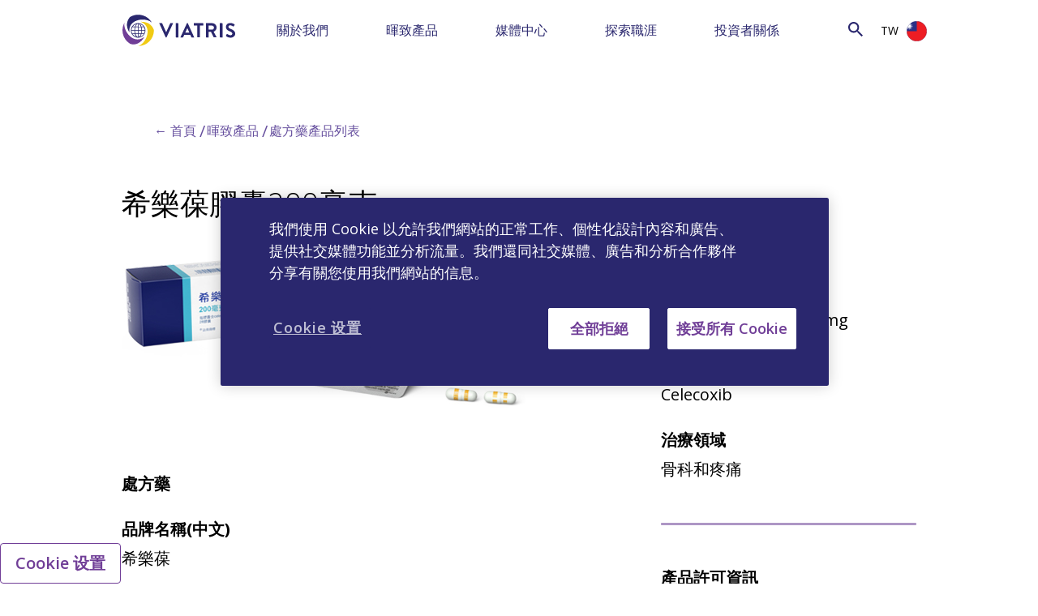

--- FILE ---
content_type: text/html; charset=utf-8
request_url: https://www.viatris.tw/zh-tw/products/product-chart-prescription/celebrex
body_size: 46530
content:



<!DOCTYPE html>
<!--[if lt IE 7]>      <html class="no-js lt-ie9 lt-ie8 lt-ie7"> <![endif]-->
<!--[if IE 7]>         <html class="no-js lt-ie9 lt-ie8"> <![endif]-->
<!--[if IE 8]>         <html class="no-js lt-ie9"> <![endif]-->
<!--[if gt IE 8]><!-->
<html class="no-js" lang="zh-TW">
<!--<![endif]-->
<head>
<link href="/-/media/feature/24column-custom-grid/24column-custom-grid/styles/optimized-min.css?t=20220920T042021Z" rel="stylesheet" /><link href="/-/media/base-themes/core-libraries/styles/optimized-min.css?t=" rel="stylesheet" /><link href="/-/media/base-themes/main-theme/styles/optimized-min.css?t=20240702T161422Z" rel="stylesheet" /><link href="/-/media/themes/common/viatris/viatris/styles/optimized-min.css?t=20260120T050806Z" rel="stylesheet" />    
    
<!-- Google Tag Manager -->
<script>(function(w,d,s,l,i){w[l]=w[l]||[];w[l].push({'gtm.start':
new Date().getTime(),event:'gtm.js'});var f=d.getElementsByTagName(s)[0],
j=d.createElement(s),dl=l!='dataLayer'?'&l='+l:'';j.async=true;j.src=
'https://www.googletagmanager.com/gtm.js?id='+i+dl;f.parentNode.insertBefore(j,f);
})(window,document,'script','dataLayer','GTM-TXRMDSZ');</script>
<!-- End Google Tag Manager -->




    <title>希樂葆膠囊200毫克</title>


        <link rel="canonical" href="https://www.viatris.tw/zh-tw/products/product-chart-prescription/celebrex" />




    <link href="/-/media/project/common/viatristw/images/favicon_32x32.ico" rel="shortcut icon" />




<meta property="og:title"  content="Celebrex" /><meta property="og:url"  content="https://www.viatris.tw/zh-tw/products/product-chart-prescription/celebrex" />







<meta property="twitter:title"  content="Celebrex" /><meta property="twitter:card"  content="summary_large_image" />

    <meta name="viewport" content="width=device-width, initial-scale=1"/>


<script src="/-/media/Themes/Common/Global/Scripts/jquery-351.js"></script>
<script src="/-/media/Themes/Common/Viatris/Viatris/Scripts/interstitials.js"></script>
<script src="https://cdn.jwplayer.com/libraries/wusB1GPX.js"></script>
<meta charset="utf-8" />
<style>@media (min-width: 1200px){.three-cardModule .individualCard { margin-top: 10px;}}#careersDropdown .component.link-list .component-content ul {display: block; top: 0px;}@media only screen and (min-width: 768px){.half-column-image .field-image img { min-height: 500px;}}
#product-portfolio .sub-news .news-detail .field-teaser-copy {
    margin-top: 15px;
    width: 100%;}
#newslist-room{padding:0;max-width:100%}#newslist-room>.component-content{margin-right:auto;margin-left:auto}.newslist-room ul.items{margin:0;list-style:none}.newslist-room ul.items li.item{margin:20px 0 60px}.newslist-room ul.items li.item:before{display:none}.newslist-room .field-article-date{color:var(--primary)}.newslist-room .field-externalmenuitemurl{text-align:center}#newslist-room .component.list-pagination{-ms-flex:0 0 100%;flex:0 0 100%;max-width:100%;padding-top:0;text-align:center}#newslist-room .component.list-pagination nav a{color:#703e97;font-weight:700;padding:0 5px;font-size:16px}#newslist-room .component.list-pagination nav span{font-size:16px;margin:0 5px;padding:0}#newslist-room .component.list-pagination span.active.sxa-paginationnumber{border-bottom:3px solid #f1ca15}#newslist-room #sort-by{-ms-flex:0 0 100%;flex:0 0 100%;max-width:100%}#newslist-room #sort-by #sort_button{border:2px solid var(--primary);background:#fff;padding:5px 10px;font-size:14px;cursor:pointer}@media (min-width:576px){#newslist-room>.component-content{max-width:540px}}@media (max-width:575px){.newslist-room .field-article-date,.newslist-room .field-article-title{font-size:16px}}@media (min-width:1200px){#newslist-room>.component-content,.component.breadcrumb,.component.rich-text,.container{max-width:1366px}}@media (min-width:992px){#newslist-room>.component-content,.component.breadcrumb,.component>.component-content>.container,.search-results.container{padding-left:150px;padding-right:150px}.component>.component-content>.ct-ticker>.container{padding-left:180px;padding-right:180px}#newslist-room>.component-content,.component.breadcrumb{max-width:1024px}}@media (min-width:1025px){#newslist-room>.component-content,.component.breadcrumb{max-width:1200px}}
@media (max-width: 767px){
#newslist-room > .component-content {
    padding-right: 21px;
    padding-left: 21px;
}
.sub-news .col24-12 {
		flex: 0 0 100%;
		max-width: 100%;
	} 
	.news-detail {
		text-align: center;
	}
}
.row-sub-news .field-image img {
	margin: 0 auto;
}
.ct-icons .row .field-headline {
    text-align: left !important;
}
#callout1 .col24-md-9{display: flex;     justify-content: center;     align-items: center;}
#product-portfolio img {
        height: 200px;
}

#product-portfolio .sub-news{

    display: flex;

   justify-content: flex-start;

    flex-direction: column;

}

#product-portfolio .sub-news .field-image {

    display: flex;
    justify-content: center;

}

#product-portfolio .sub-news .news-detail .field-teaser-copy {

    margin-top: 15px;
    width: 100%;
    display: flex;
    justify-content: center;

}

#product-portfolio .sub-news h5.field-headline {
    width: 100%;
    color:#703e97;
    text-align:center;
min-height: 88px;
}
 .field-cta:not(.cta-webcast):not(.cta-link) a{
font-size: 18px;
}
#callout2 .divider {align-items: center;}
#callout3 .divider {align-items: center;}
#callout4 .divider {align-items: center;}
.ct-icons .row .field-headline {
       text-align: center !important;
    min-height: 88px;

}
  .ct-icons .field-teaser-copy.product-copy {  text-align: left;}

#home-ct-company .separator, #silymarin .separator{
display:none;
}
</style>
</head>
<body class="product_detail_con default-device bodyclass">
    
<!-- Google Tag Manager (noscript) -->
<noscript><iframe src=https://www.googletagmanager.com/ns.html?id=GTM-TXRMDSZ
height="0" width="0" style="display:none;visibility:hidden"></iframe></noscript>
<!-- End Google Tag Manager (noscript) -->
    
<!-- #wrapper -->
<div id="wrapper">
    <!-- #header -->
    <header>
        <div id="header" class="container-fluid">
            <div class="row">


    <div class="component header col-12 col24-24 noPaddingLR header">
        <div class="component-content">
<div class="row justify-content-between bc-secondary" id="links_wrapper"><div class="container-fluid"><div class="col-12 col24-24 noPaddingLR col24-xs-24"><ul>

</ul></div></div></div><div class="row justify-content-between primary_navigation"><div class="col-auto col24-auto"><a class="header__logo" href="/"><img src="/-/media/project/common/viatris/viatris-logo_withouttm.svg?iar=0&amp;hash=630448133F8685EA2C5E2D6052A8E1F6" alt="Viatris" data-variantitemid="{AD3AEA58-82D2-48D5-BDD0-0D36B1351D96}" data-variantfieldname="Logo Image" /></a></div><div class="col-4 col24-8 col-sm-2 col24-sm-4 order-lg-12 order-lg-24 d-lg-none"><div class="row justify-content-between">
                                    <div class="col col24 search-toggle text-right">
                                        <i class="search-icon" aria-hidden="true"></i>
                                        <i class="close-search d-none" aria-hidden="true"></i>
                                    </div>
                                    <div class="col col24 nav-toggle text-right">
                                        <img src="-/media/Themes/Common/Viatris/Viatris/images/nav-cta.svg" width="24px" height="24px">
                                    </div>
                                </div>
                            </div>

<div class="col-lg col24-lg order-lg-10 order-lg-22 ml-auto">
                                <div class="search-div d-none d-lg-block">
                                    <button class="search-btn" type="submit" onclick="return validateValue(this);">
                                        <i class="search-icon" aria-hidden="true">&nbsp;</i>
                                    </button>

                                    <input type="text" class="search-input" name="textBoxSearch" id="textBoxSearch" placeholder="Search">    
                                </div>
</div><div class="col-lg-8 col24-lg-16 col24-xl-17 col24-xxl-17 main-menu menu-collapse ml-auto"><ul class="d-lg-flex justify-content-around flex-wrap">
   
   
   <li>
      <div class="row justify-content-between align-items-center">
         <div class="col col24-auto">
            
            <a class="menu-head" data-ga-location='MenuHead' href="/zh-tw/about-us">關於我們</a>
            
         </div>
         <div class="col col24-auto">
            <span class="d-lg-none sub-menu-toggle"><i class="expand-icon"></i></span>    
         </div>
      </div>
      <ul class="sub-menu">
         
         	
                 <li><a data-ga-location='SubMenu' data-ga-menuhead='About Us' href="/zh-tw/about-us/our-story">暉致台灣</a></li>
             
         
         	
                 <li><a data-ga-location='SubMenu' data-ga-menuhead='About Us' href="/zh-tw/about-us/our-leaders">暉致團隊</a></li>
             
         
         	
                 <li><a data-ga-location='SubMenu' data-ga-menuhead='About Us' href="/zh-tw/about-us/ourculture">暉致的文化</a></li>
             
         
         	
                 <li><a data-ga-location='SubMenu' data-ga-menuhead='About Us' href="/zh-tw/about-us/corporate-responsibility">企業社會責任</a></li>
             
         
            
         
            
         
            
         
         	
                 <li><a data-ga-location='SubMenu' data-ga-menuhead='About Us' href="/zh-tw/about-us/contact-us">聯繫我們</a></li>
             
         
      </ul>
   </li>
          
   
   
   <li>
      <div class="row justify-content-between align-items-center">
         <div class="col col24-auto">
            
            <a class="menu-head" data-ga-location='MenuHead' href="/zh-tw/products">暉致產品</a>
            
         </div>
         <div class="col col24-auto">
            <span class="d-lg-none sub-menu-toggle"><i class="expand-icon"></i></span>    
         </div>
      </div>
      <ul class="sub-menu">
         
         	
                 <li><a data-ga-location='SubMenu' data-ga-menuhead='Products' href="/zh-tw/products/product-chart-prescription">處方藥產品列表</a></li>
             
         
         	
                 <li><a data-ga-location='SubMenu' data-ga-menuhead='Products' href="/zh-tw/products/product-chart-medical-device">醫療器材產品列表</a></li>
             
         
         	
                 <li><a data-ga-location='SubMenu' data-ga-menuhead='Products' href="/zh-tw/products/product-chart-otc">指示用藥及消費保健品產品列表</a></li>
             
         
            
         
            
         
            
         
      </ul>
   </li>
          
   
   
   <li>
      <div class="row justify-content-between align-items-center">
         <div class="col col24-auto">
            
            <a class="menu-head" data-ga-location='MenuHead' href="/zh-tw/newsroom">媒體中心</a>
            
         </div>
         <div class="col col24-auto">
            <span class="d-lg-none sub-menu-toggle"><i class="expand-icon"></i></span>    
         </div>
      </div>
      <ul class="sub-menu">
         
         	
              <li> <a href="/zh-tw/newsroom" data-ga-menuhead="Newsroom" data-ga-location="SubMenu">最新訊息</a> </li>
            
         
         	
              <li> <a href="https://newsroom.viatris.com/press-releases" data-ga-menuhead="Newsroom" rel="noopener noreferrer" data-ga-location="SubMenu" target="_blank">企業訊息</a> </li>
            
         
         	
                 <li><a data-ga-location='SubMenu' data-ga-menuhead='Newsroom' href="/zh-tw/newsroom/old"></a></li>
             
         
      </ul>
   </li>
          
   
   
   <li>
      <div class="row justify-content-between align-items-center">
         <div class="col col24-auto">
            
            <a class="menu-head" data-ga-location='MenuHead' href="/zh-tw/careers">探索職涯</a>
            
         </div>
         <div class="col col24-auto">
            <span class="d-lg-none sub-menu-toggle"><i class="expand-icon"></i></span>    
         </div>
      </div>
      <ul class="sub-menu">
         
         	
                 <li><a data-ga-location='SubMenu' data-ga-menuhead='Careers' href="/zh-tw/careers/working-at-viatris">工作簡介</a></li>
             
         
         	
                 <li><a data-ga-location='SubMenu' data-ga-menuhead='Careers' href="/zh-tw/careers/diversity-and-inclusion">多元與共融</a></li>
             
         
            
         
      </ul>
   </li>
          
   
   
   <li>
      <div class="row justify-content-between align-items-center">
         <div class="col col24-auto">
            
           <a href="https://investor.viatris.com/" rel="noopener noreferrer" class="menu-head" data-ga-location="MenuHead" target="_blank">投資者關係</a> 
            
         </div>
         <div class="col col24-auto">
            <span class="d-lg-none sub-menu-toggle"><i class="expand-icon"></i></span>    
         </div>
      </div>
      <ul class="sub-menu">
         
         	
              <li> <a href="https://investor.viatris.com/events-and-presentations" data-ga-menuhead="Investors" rel="noopener noreferrer" data-ga-location="SubMenu" target="_blank">相關活動</a> </li>
            
         
         	
              <li> <a href="https://investor.viatris.com/financial-and-filings/sec-filings" data-ga-menuhead="Investors" rel="noopener noreferrer" data-ga-location="SubMenu" target="_blank">財務報告</a> </li>
            
         
         	
              <li> <a href="https://investor.viatris.com/stock-information/stock-performance" data-ga-menuhead="Investors" rel="noopener noreferrer" data-ga-location="SubMenu" target="_blank">股票資訊</a> </li>
            
         
         	
              <li> <a href="https://investor.viatris.com/shareholder-services/email-alerts" data-ga-menuhead="Investors" rel="noopener noreferrer" data-ga-location="SubMenu" target="_blank">股東工具</a> </li>
            
         
         	
              <li> <a href="https://investor.viatris.com/investor-faqs" data-ga-menuhead="Investors" rel="noopener noreferrer" data-ga-location="SubMenu" target="_blank">投資者常見問題</a> </li>
            
         
      </ul>
   </li>
          
    
</ul>
</div><div class="col-auto col24-auto show-menu menu-item"><div class="field-show-menu-text">Show Menu</div></div><div class="col-lg-auto col24-lg-auto order-lg-11 order-lg-23 menu-collapse noPaddingL1"><div class="d-flex justify-content-between align-items-center menu-item"><span class="location-title d-lg-none field-change-location-text">Change Location</span><span class="location-language d-none d-lg-inline-block">TW</span><span><a><img class="location-icon ml-lg-2 ml-auto mt-md-6" src="-/media/Themes/Common/Viatris/Viatris/images/flags/TW_flag-800.png" /></a></span></div></div><div class="col-lg-auto col24-4 col24-sm-3 col24-lg-auto order-lg-12 order-lg-24 d-flex justify-content-center select-lg-wrap isDesktop"><div class="row"></div></div><div class="col-12 col24-24 location-menu mt-5 mt-md-3 order-last noPaddingLR"><div class="container"><div class="row"><div class="col-12 col24-24"><div class="field-headline field-choose-your-location-text">Choose Your Location</div></div></div>
   <div class="row">
        <div class="col-12 col24-24 corporate_link">
             <div class="field-headline field-choose-your-location-text">
                     <span><img src="/-/media/project/common/viatris/global_icon_02.png?h=25&amp;iar=0&amp;w=25&amp;hash=20F8086AD65CA4667DF18277516FC94A" alt="Global" width="25" height="25" /></span> <a href="https://www.viatris.com/" rel="noopener noreferrer" target="_blank">Visit our Corporate site</a>
            </div>
      </div>
 </div>
 <div class="row locations"><div class="col-6 col-lg-3 col24-12 col24-lg-6"><ul class="locations"><li><img src="/-/media/themes/common/viatris/viatris/images/flags/au_flag-800.png?h=25&amp;iar=0&amp;w=25&amp;hash=0583D1B82EC9F0F8C4805C01EE594125" alt="" width="25" height="25" data-variantitemid="{2155E20C-93CE-4166-9963-0D071BCC835C}" data-variantfieldname="Country Flag Image" /><a class="locationLink" href="https://www.viatris.com.au/" locationLink="true">Australia</a><ul class="locations_sub"></ul></li><li><img src="/-/media/themes/common/viatris/viatris/images/flags/at_flag-800.png?h=25&amp;iar=0&amp;w=25&amp;hash=76F16FF0FF36F4AAA1CADD87348F6860" alt="" width="25" height="25" data-variantitemid="{074D1A9E-FC00-4CDF-999E-1ECAD443C435}" data-variantfieldname="Country Flag Image" /><a class="locationLink" href="https://www.viatris.at/" locationLink="true">Austria</a><ul class="locations_sub"></ul></li><li><img src="/-/media/themes/common/viatris/viatris/images/flags/be_flag-800.png?h=25&amp;iar=0&amp;w=25&amp;hash=C397B13F464E2F6B1F8095E3F4A51B40" alt="" width="25" height="25" data-variantitemid="{711F3ACA-41DC-4BA9-BA7A-FCA54204B7B3}" data-variantfieldname="Country Flag Image" /><a class="locationLink" href="#" locationLink="true">Belgium</a><ul class="locations_sub"><li><a class="locationLanguageLink" href="https://www.viatris.be/nl-be" localPopUp="" locationLanguageLink="true">Dutch</a></li><li><a class="locationLanguageLink" href="https://www.viatris.be/fr-be" localPopUp="" locationLanguageLink="true">French</a></li></ul></li><li><img src="/-/media/themes/common/viatris/viatris/images/flags/br_flag-800.png?h=25&amp;iar=0&amp;w=25&amp;hash=1DA3661B360A5FCE32BD5811EE24FBBD" alt="" width="25" height="25" data-variantitemid="{A01A53E8-5A7D-42FB-AE9C-81B12CA44ADE}" data-variantfieldname="Country Flag Image" /><a class="locationLink" href="https://www.viatris.com.br/" locationLink="true">Brazil</a><ul class="locations_sub"></ul></li><li><img src="/-/media/themes/common/viatris/viatris/images/flags/bg_flag-800.png?h=25&amp;iar=0&amp;w=25&amp;hash=B4878DABD1442561D29137C564801F4D" alt="" width="25" height="25" data-variantitemid="{7247F185-36BE-40FE-B5B3-304808996778}" data-variantfieldname="Country Flag Image" /><a class="locationLink" href="https://www.viatris.bg/" locationLink="true">Bulgaria</a><ul class="locations_sub"></ul></li><li><img src="/-/media/themes/common/viatris/viatris/images/flags/ca_flag-800.png?h=25&amp;iar=0&amp;w=25&amp;hash=0C0638A67816FC237C578F06D3932402" alt="" width="25" height="25" data-variantitemid="{D317AD07-6706-492C-B5C2-C9D58D083520}" data-variantfieldname="Country Flag Image" /><a class="locationLink" href="#" locationLink="true">Canada</a><ul class="locations_sub"><li><a class="locationLanguageLink" href="https://www.viatris.ca/en-ca/" localPopUp="" locationLanguageLink="true">English</a></li><li><a class="locationLanguageLink" href="https://www.viatris.ca/fr-ca/" localPopUp="" locationLanguageLink="true">French</a></li></ul></li><li><img src="/-/media/themes/common/viatris/viatris/images/flags/cn_flag-800.png?h=25&amp;iar=0&amp;w=25&amp;hash=6DB9D998C361A98A49F61500EEFF80C6" alt="" width="25" height="25" data-variantitemid="{DD368901-19EA-4DE1-ACB4-ABB04BACE4A8}" data-variantfieldname="Country Flag Image" /><a class="locationLink" href="https://www.viatris.cn" locationLink="true">China</a><ul class="locations_sub"></ul></li><li><img src="/-/media/themes/common/viatris/viatris/images/flags/hr_flag-800.png?h=25&amp;iar=0&amp;w=25&amp;hash=423CE5C3EB7A9E4FC7AD34CAD3A3BBF3" alt="" width="25" height="25" data-variantitemid="{76E6E952-6CB3-4F0E-8983-029C96055DA8}" data-variantfieldname="Country Flag Image" /><a class="locationLink" href="https://www.viatris.hr/" locationLink="true">Croatia</a><ul class="locations_sub"></ul></li><li><img src="/-/media/themes/common/viatris/viatris/images/flags/cz_flag-800.png?h=25&amp;iar=0&amp;w=25&amp;hash=2A806C46DC5CEA61F06E76F250B71B00" alt="" width="25" height="25" data-variantitemid="{6AF350E7-6C46-4050-A7F2-D5BD24A92F16}" data-variantfieldname="Country Flag Image" /><a class="locationLink" href="https://www.viatris.cz/" locationLink="true">Czech Republic</a><ul class="locations_sub"></ul></li><li><img src="/-/media/themes/common/viatris/viatris/images/flags/dk_flag-800.png?h=25&amp;iar=0&amp;w=25&amp;hash=9842908B1BC572CC149AE929C0FB38CE" alt="" width="25" height="25" data-variantitemid="{EB9E7CC7-7B05-44F5-992B-A05D938D9D9D}" data-variantfieldname="Country Flag Image" /><a class="locationLink" href="https://www.viatris.dk" locationLink="true">Denmark</a><ul class="locations_sub"></ul></li><li><img src="/-/media/themes/common/viatris/viatris/images/flags/estonia_flag_icon.png?h=25&amp;iar=0&amp;w=25&amp;hash=F0F23A535BE325EC20AD646DB1E85BDA" alt="" width="25" height="25" data-variantitemid="{0BB1046F-E616-4F1A-A8EF-221851C37E32}" data-variantfieldname="Country Flag Image" /><a class="locationLink" href="https://www.viatris.ee" locationLink="true">Estonia</a><ul class="locations_sub"></ul></li><li><img src="/-/media/themes/common/viatris/viatris/images/flags/fi_flag-800.png?h=25&amp;iar=0&amp;w=25&amp;hash=DADC1667C93653B7E0D72B4C0F116383" alt="" width="25" height="25" data-variantitemid="{00A2774D-A4C9-43A8-9EDB-C45BDE32B9A8}" data-variantfieldname="Country Flag Image" /><a class="locationLink" href="https://www.viatris.fi" locationLink="true">Finland</a><ul class="locations_sub"></ul></li></ul></div><div class="col-6 col-lg-3 col24-12 col24-lg-6"><ul class="locations"><li><img src="/-/media/themes/common/viatris/viatris/images/flags/fr_flag-800.png?h=25&amp;iar=0&amp;w=25&amp;hash=550468494A3C0DC175255F274B4E3BDE" alt="" width="25" height="25" data-variantitemid="{A7424028-B673-4961-A924-AA01D5C726E3}" data-variantfieldname="Country Flag Image" /><a href="https://www.viatris.fr">France</a><ul class="locations_sub"></ul></li><li><img src="/-/media/themes/common/viatris/viatris/images/flags/de_flag-800.png?h=25&amp;iar=0&amp;w=25&amp;hash=D4FA30D5A12B2C739E037DA970B84157" alt="Germany" width="25" height="25" data-variantitemid="{752DEFD8-402E-4E26-B808-9FBAF42F7365}" data-variantfieldname="Country Flag Image" /><a href="https://www.viatris.de/">Germany</a><ul class="locations_sub"></ul></li><li><img src="/-/media/themes/common/viatris/viatris/images/flags/gr_flag-800.png?h=25&amp;iar=0&amp;w=25&amp;hash=3EFC804A880B82EC85919CB58D69822D" alt="" width="25" height="25" data-variantitemid="{B2013FD1-C51D-4628-A0A0-E3E1AE72D6A0}" data-variantfieldname="Country Flag Image" /><a href="https://www.viatris.gr/">Greece</a><ul class="locations_sub"></ul></li><li><img src="/-/media/themes/common/viatris/viatris/images/flags/hk_flag.png?h=25&amp;iar=0&amp;w=25&amp;hash=73A8C1DB1525D692C8E48D5A10D513C1" alt="" width="25" height="25" data-variantitemid="{3624A624-5DEA-40D0-B773-C35E955464B6}" data-variantfieldname="Country Flag Image" /><a href="https://www.viatris.com.hk/">Hong Kong</a><ul class="locations_sub"></ul></li><li><img src="/-/media/themes/common/viatris/viatris/images/flags/hu_flag-800.png?h=25&amp;iar=0&amp;w=25&amp;hash=03E7C2D0894A246845748E5DBE5E4AE8" alt="" width="25" height="25" data-variantitemid="{8749409F-44CF-45BC-9916-A07AB5683C48}" data-variantfieldname="Country Flag Image" /><a href="https://www.viatris.hu/">Hungary</a><ul class="locations_sub"></ul></li><li><img src="/-/media/themes/common/viatris/viatris/images/flags/in_flag-800.png?h=25&amp;iar=0&amp;w=25&amp;hash=8C7C9EAD8EB21297B5B2356AFA1BC868" alt="" width="25" height="25" data-variantitemid="{C2E66AF0-08CD-4C21-BBC8-504EA05F753D}" data-variantfieldname="Country Flag Image" /><a href="https://www.viatris.in">India</a><ul class="locations_sub"></ul></li><li><img src="/-/media/themes/common/viatris/viatris/images/flags/ie_flag-800.png?h=25&amp;iar=0&amp;w=25&amp;hash=18A6C420199C286F70A58CF11EF4630F" alt="" width="25" height="25" data-variantitemid="{259E5BDC-26C1-4C4E-B1C0-E78FB44AD51C}" data-variantfieldname="Country Flag Image" /><a href="https://www.viatris.ie/">Ireland</a><ul class="locations_sub"></ul></li><li><img src="/-/media/themes/common/viatris/viatris/images/flags/it_flag-800.png?h=25&amp;iar=0&amp;w=25&amp;hash=A32DE749FAA86053E1C94650E943A8CE" alt="" width="25" height="25" data-variantitemid="{5A5AF487-2B4D-4EFA-8629-57250DD75CA9}" data-variantfieldname="Country Flag Image" /><a href="https://www.viatris.it">Italy</a><ul class="locations_sub"></ul></li><li><img src="/-/media/themes/common/viatris/viatris/images/flags/jp_flag-800.png?h=25&amp;iar=0&amp;w=25&amp;hash=1C050C882FCD942C92609664CFD41C2E" alt="" width="25" height="25" data-variantitemid="{099085F7-D7BD-4D62-A0AC-857F11B016A0}" data-variantfieldname="Country Flag Image" /><a href="https://www.viatris.jp/">Japan</a><ul class="locations_sub"></ul></li><li><img src="/-/media/themes/common/viatris/viatris/images/flags/kr.png?h=25&amp;iar=0&amp;w=25&amp;hash=722D726AC6B7868E97F62ADB758626D7" alt="" width="25" height="25" data-variantitemid="{2EE6A218-E629-46E5-927A-F8003BB75C40}" data-variantfieldname="Country Flag Image" /><a href="https://www.viatris.co.kr">Korea</a><ul class="locations_sub"></ul></li><li><img src="/-/media/themes/common/viatris/viatris/images/flags/latvia_flag.png?h=25&amp;iar=0&amp;w=25&amp;hash=D7A6459CD89D00F99A17CF6B9E9296D4" alt="" width="25" height="25" data-variantitemid="{50A5238A-EACE-4B65-9B99-0999D1CAC27C}" data-variantfieldname="Country Flag Image" /><a href="https://www.viatris.lv/">Latvia</a><ul class="locations_sub"></ul></li><li><img src="/-/media/themes/common/viatris/viatris/images/flags/lt_flag-800.png?h=25&amp;iar=0&amp;w=25&amp;hash=80872A2931ED1CEE9BDEC1A3182C0957" alt="" width="25" height="25" data-variantitemid="{4ECE6E41-5856-410B-8F93-46AFA3959950}" data-variantfieldname="Country Flag Image" /><a href="https://www.viatris.lt/">Lithuania</a><ul class="locations_sub"></ul></li></ul></div><div class="col-6 col-lg-3 col24-12 col24-lg-6"><ul class="locations"><li><img src="/-/media/themes/common/viatris/viatris/images/flags/my_flag-800.png?h=25&amp;iar=0&amp;w=25&amp;hash=42042C26236B17265B1EE6FE6044E42A" alt="" width="25" height="25" data-variantitemid="{1FC495FF-EECD-43B6-AC8F-EC0464B60D82}" data-variantfieldname="Country Flag Image" /><a href="https://www.viatris.my/">Malaysia</a><ul class="locations_sub"></ul></li><li><img src="/-/media/themes/common/viatris/viatris/images/flags/mx_flag_800.png?h=25&amp;iar=0&amp;w=25&amp;hash=5FB48CAC213F82D3BF9576DD3E3A3FCB" alt="" width="25" height="25" data-variantitemid="{5B7B3D98-8759-4BF9-8BE9-8A1718688D4C}" data-variantfieldname="Country Flag Image" /><a href="https://www.viatris.mx/">Mexico</a><ul class="locations_sub"></ul></li><li><img src="/-/media/themes/common/viatris/viatris/images/flags/nl_flag-800.png?h=25&amp;iar=0&amp;w=25&amp;hash=0E56F2E3A65F96B7CF3D3AD52795D2C2" alt="" width="25" height="25" data-variantitemid="{DFB61680-01C4-4CD1-8D13-E98FEB7C349E}" data-variantfieldname="Country Flag Image" /><a href="https://www.viatris.nl">Netherlands</a><ul class="locations_sub"></ul></li><li><img src="/-/media/themes/common/viatris/viatris/images/flags/nz_flag-800.png?h=25&amp;iar=0&amp;w=25&amp;hash=9167DBB89DD9A38432ED5BE3443981D9" alt="" width="25" height="25" data-variantitemid="{C67C82A7-EA4D-4BC0-A23A-1DFFAEE411B2}" data-variantfieldname="Country Flag Image" /><a href="https://www.viatris.nz">New Zealand</a><ul class="locations_sub"></ul></li><li><img src="/-/media/themes/common/viatris/viatris/images/flags/no_flag-800.png?h=25&amp;iar=0&amp;w=25&amp;hash=50AA0C7D216A8EF41137F63DEDDB7728" alt="" width="25" height="25" data-variantitemid="{5A500394-93E6-4D0D-8A3D-CD1B10BC710A}" data-variantfieldname="Country Flag Image" /><a href="https://www.viatris.no/">Norway</a><ul class="locations_sub"></ul></li><li><img src="/-/media/themes/common/viatris/viatris/images/flags/philippines_flag.png?h=25&amp;iar=0&amp;w=25&amp;hash=BCFE4AAE415F1DEDE5112EE758ED1900" alt="" width="25" height="25" data-variantitemid="{BAE963CC-FC31-457C-BF8E-D89929C516EB}" data-variantfieldname="Country Flag Image" /><a href="https://www.viatris.ph/">Philippines</a><ul class="locations_sub"></ul></li><li><img src="/-/media/themes/common/viatris/viatris/images/flags/pl_flag-800.png?h=25&amp;iar=0&amp;w=25&amp;hash=DA51B2C47C83A8448535B59C6A3E3D2F" alt="" width="25" height="25" data-variantitemid="{9D8C7369-0F73-4E7A-B35D-7CBBB82A8F91}" data-variantfieldname="Country Flag Image" /><a href="https://www.viatris.pl">Poland</a><ul class="locations_sub"></ul></li><li><img src="/-/media/themes/common/viatris/viatris/images/flags/pt_flag-800.png?h=25&amp;iar=0&amp;w=25&amp;hash=568AE8013BA70D66848D315D3F3C4776" alt="" width="25" height="25" data-variantitemid="{4B29A893-A079-4AF4-A14C-9C9279085BE7}" data-variantfieldname="Country Flag Image" /><a href="https://www.viatris.pt">Portugal</a><ul class="locations_sub"></ul></li><li><img src="/-/media/themes/common/viatris/viatris/images/flags/ro_flag-800.png?h=25&amp;iar=0&amp;w=25&amp;hash=B0B28AC308EF95BF6A7C8D555C96681F" alt="" width="25" height="25" data-variantitemid="{2B7A3C55-A1A0-4F65-B680-A1A77AA9B1E4}" data-variantfieldname="Country Flag Image" /><a href="https://www.viatris.ro">Romania</a><ul class="locations_sub"></ul></li><li><img src="/-/media/themes/common/viatris/viatris/images/flags/ru_flag-800.png?h=25&amp;iar=0&amp;w=25&amp;hash=5637EA668917B4EE5E3CE8AFA68212F8" alt="" width="25" height="25" data-variantitemid="{BD8731A4-716E-4231-922C-3F9C6FDFE0C5}" data-variantfieldname="Country Flag Image" /><a href="https://www.viatris.ru">Russia</a><ul class="locations_sub"></ul></li><li><img src="/-/media/themes/common/viatris/viatris/images/flags/ar_sa_flag.png?h=25&amp;iar=0&amp;w=25&amp;hash=C44265FB985342CE3DE2790491B50325" alt="" width="25" height="25" data-variantitemid="{40405C63-0227-4D04-80E2-3A6704068C9D}" data-variantfieldname="Country Flag Image" /><a href="#">Saudi Arabia</a><ul class="locations_sub"><li><a href="https://www.viatris.com/ar-sa/lm/saudi-arabia" localPopUp="">Arabic</a></li><li><a href="https://www.viatris.com/en-sa/lm/saudi-arabia" localPopUp="">English</a></li></ul></li><li><img src="/-/media/themes/common/viatris/viatris/images/flags/rs_flag-800.png?h=25&amp;iar=0&amp;w=25&amp;hash=FE350A34A89C934BB3B3135F67078C5B" alt="" width="25" height="25" data-variantitemid="{134EACE5-169E-4EAB-ADB1-012E9103D294}" data-variantfieldname="Country Flag Image" /><a href="https://www.viatris.rs/">Serbia</a><ul class="locations_sub"></ul></li></ul></div><div class="col-6 col-lg-3 col24-12 col24-lg-6"><ul class="locations"><li><img src="/-/media/themes/common/viatris/viatris/images/flags/sk_flag-800.png?h=25&amp;iar=0&amp;w=25&amp;hash=7E5C4E39C27AE2D192C97DEF67297934" alt="" width="25" height="25" data-variantitemid="{4FAAD807-115A-4C76-9283-5FEACD75B4AF}" data-variantfieldname="Country Flag Image" /><a href="https://www.viatris.sk">Slovakia</a><ul class="locations_sub"></ul></li><li><img src="/-/media/themes/common/viatris/viatris/images/flags/si_flag-800.png?h=25&amp;iar=0&amp;w=25&amp;hash=38CDEE93E11C002F4BA1AEC83FCDF7A8" alt="" width="25" height="25" data-variantitemid="{D358AF80-80EA-4A72-8725-3A465F1868A7}" data-variantfieldname="Country Flag Image" /><a href="https://www.viatris.si">Slovenia</a><ul class="locations_sub"></ul></li><li><img src="/-/media/themes/common/viatris/viatris/images/flags/za_flag-800.png?h=25&amp;iar=0&amp;w=25&amp;hash=C56D54EDB2CF69580C68DB98625B4F18" alt="" width="25" height="25" data-variantitemid="{28FBF60E-607C-4121-9E86-0B34A3AE1788}" data-variantfieldname="Country Flag Image" /><a href="https://www.viatris.co.za/">South Africa</a><ul class="locations_sub"></ul></li><li><img src="/-/media/themes/common/viatris/viatris/images/flags/es_flag-800.png?h=25&amp;iar=0&amp;w=25&amp;hash=254804DC9CBE5DE29D80177884A14393" alt="" width="25" height="25" data-variantitemid="{90DEFBAD-74A6-48A2-8F67-86B713AEF80D}" data-variantfieldname="Country Flag Image" /><a href="https://www.viatris.es">Spain</a><ul class="locations_sub"></ul></li><li><img src="/-/media/themes/common/viatris/viatris/images/flags/se_flag-800.png?h=25&amp;iar=0&amp;w=25&amp;hash=9DD847DDD17774014B033EAA2A2287B9" alt="" width="25" height="25" data-variantitemid="{019D54D9-6694-49CE-8161-6A78F3324702}" data-variantfieldname="Country Flag Image" /><a href="https://www.viatris.se">Sweden</a><ul class="locations_sub"></ul></li><li><img src="/-/media/themes/common/viatris/viatris/images/flags/ch_flag-800.png?h=25&amp;iar=0&amp;w=25&amp;hash=6995F4F74048F8E5BBC86D056A81F208" alt="" width="25" height="25" data-variantitemid="{572E54E5-D019-4344-9A63-9DD7E1E5CC27}" data-variantfieldname="Country Flag Image" /><a href="https://www.viatris.ch">Switzerland</a><ul class="locations_sub"><li><a href="https://www.viatris.ch/de-ch" localPopUp="">German</a></li><li><a href="https://www.viatris.ch/fr-ch" localPopUp="">French</a></li></ul></li><li><img src="/-/media/themes/common/viatris/viatris/images/flags/tw_flag-800.png?h=25&amp;iar=0&amp;w=25&amp;hash=1D6897DC57EC4EDC188859232907EC4B" alt="" width="25" height="25" data-variantitemid="{8492DDE8-42DE-4067-AA96-3C12EE535CB4}" data-variantfieldname="Country Flag Image" /><a href="https://www.viatris.tw/">Taiwan</a><ul class="locations_sub"></ul></li><li><img src="/-/media/themes/common/viatris/viatris/images/flags/th_flag-800.png?h=25&amp;iar=0&amp;w=25&amp;hash=B26A079D4B72FCA58C3FCF43420E8DD2" alt="" width="25" height="25" data-variantitemid="{790A828A-D53C-44F9-9CE3-F645F4E33E94}" data-variantfieldname="Country Flag Image" /><a href="https://www.viatris.co.th">Thailand</a><ul class="locations_sub"></ul></li><li><img src="/-/media/themes/common/viatris/viatris/images/flags/tu_flag-800.png?h=25&amp;iar=0&amp;w=25&amp;hash=D37865E423499F1E4B7D05D4415D07A6" alt="" width="25" height="25" data-variantitemid="{E7F7B583-2F85-418E-81ED-E50372D374AE}" data-variantfieldname="Country Flag Image" /><a href="https://www.viatris.com.tr/">Türkiye</a><ul class="locations_sub"></ul></li><li><img src="/-/media/themes/common/viatris/viatris/images/flags/uk_flag-800.png?h=25&amp;iar=0&amp;w=25&amp;hash=BC174E3E6083C3A319D8CA3DC0408BD3" alt="" width="25" height="25" data-variantitemid="{A1217A3E-ABB1-4094-9C56-EF0A26D2E9A8}" data-variantfieldname="Country Flag Image" /><a href="https://www.viatris.co.uk/">United Kingdom</a><ul class="locations_sub"></ul></li><li><img src="/-/media/themes/common/viatris/viatris/images/flags/us_flag-800.png?h=25&amp;iar=0&amp;w=25&amp;hash=80AEB77A7FA7CB46AFF43EF4BCE7D9F9" alt="" width="25" height="25" data-variantitemid="{99FA8A1E-28FE-47C6-9138-19139CF09E20}" data-variantfieldname="Country Flag Image" /><a href="https://www.viatris.com/en-us/lm/United-States">United States</a><ul class="locations_sub"></ul></li></ul></div><div class="col-6 col-lg-3 col24-12 col24-lg-6"><ul class="locations"></ul></div></div></div></div><div class="col-lg-auto col24-lg-auto d-lg-none menu-collapse mobile-select-lg-wrap"><div class="row"></div></div></div>        </div>
    </div>
</div>
        </div>
    </header>
    <!-- /#header -->
    <!-- #content -->
    <main>
        <div id="content" class="container-fluid">
            <div class="row">

            <div class="component promo">
                <div class="component-content">
<div class="external-interstitial interstitial" style="display: none;"><div class="window"><div class="inner cf"><div class="left"></div><div class="right"><h2 class="field-headline">離開Viatris網站</h2><div class="separator separator-primary"></div><div class="caption"><p>現在，您將離開Viatris [台灣]頁面，前往Viatris相關網站或第三方網站，該網站僅對其內容（包括對某些地區適用的準則）負責。 到Viatris相關網站和第三方網站的連接是作為資源提供給我們的訪問者的，並且可能不適用於此網站的相同法規要求約束，並且未相關的第三方網站應遵守其各自的條款以及數據保護聲明和慣例。 此外，如果他們的第三方站點受其他國家/地區法律，法規要求，資料保護要求或醫療慣例的約束，則各國之間可能會有所不同，並且其中提供的訊息可能不適用於您所在的國家/地區。</p></div><div class="btn-v2 continue"><a class="interstitial-anchor" target="_blank"><span>繼續</span></a></div><div class="cancel"><a href="#">取消</a></div></div></div><div class="stripes"><div class="bar"></div></div></div></div>                </div>
            </div>



<div class="component breadcrumb navigation-title container">
    <div class="component-content">
        <nav>
            <ol>
                    <li class="breadcrumb-item home">
<div class="container"><div class="navigation-title field-navigationtitle"><a title="Home" href="/zh-tw">← 首頁</a></div></div>                            <span class="separator"></span>
                    </li>
                    <li class="breadcrumb-item ">
<div class="container"><div class="navigation-title field-navigationtitle"><a title="Products" href="/zh-tw/products">暉致產品</a></div></div>                            <span class="separator"></span>
                    </li>
                    <li class="breadcrumb-item last">
<div class="container"><div class="navigation-title field-navigationtitle"><a title="Product Chart Prescription" href="/zh-tw/products/product-chart-prescription">處方藥產品列表</a></div></div>                            <span class="separator"></span>
                    </li>
            </ol>
        </nav>
    </div>
</div>

    <div class="component content-detail Content-Teaser inner-bgcontent col-12 col24-24 bio-detail noPaddingLR marginbottom-0 margintop-0 no-padding">
        <div class="component-content">
<div class="container"><div class="row justify-content-center"><div class="col-24-24 col24-md-16"><div><h1 class="field-product-name">希樂葆膠囊200毫克</h1><div class="field-image"><img src="/-/media/project/common/viatristw/images/products/product-prescriptions/prescription-celebrex-200mg-f.jpg?h=247&amp;iar=0&amp;w=498&amp;hash=BDBB7F833B64ED7CA1EE3F699E2131D0" alt="" width="498" height="247" data-variantitemid="{121E4D61-A216-4E5F-93AC-F3D9E52EBA80}" data-variantfieldname="Image" /></div><b class="field-overview-section-header">處方藥</b><div class="field-overview"></div><h6 class="field-indications-section-header">品牌名稱(中文)</h6><div class="field-indications">希樂葆
</div><h6 class="field-description-of-product-section-header">品牌名稱(英文)</h6><div class="field-description-of-product">Celebrex
</div><h6 class="field-benefits-of-product-section-header"></h6><div class="field-benefits-of-product"></div><h6 class="field-nutritional-advice-section-header"></h6><div class="field-nutritional-advice"></div><h6 class="field-branded-website-section-header"></h6><a class="field-branded-website"></a><h6 class="field-equivalent-of-section-header"></h6><div class="field-equivalent-of"></div><h6 class="field-category-section-header"></h6><div class="field-category"></div></div></div><div class="col-24-24 col24-md-8"><div><h6 class="field-active-ingredients-header">產品名稱(中文)</h6><div class="field-active-ingredients">希樂葆膠囊200毫克
</div><h6 class="field-treatment-area-header">產品名稱(英文)</h6><div class="field-treatment-area">Celebrex Capsule 200mg 
</div><h6 class="field-delivery-application-method-header">成分</h6><div class="field-delivery-application-method">Celecoxib
</div><h6 class="field-therapeutic-area-header">治療領域</h6><div class="field-therapeutic-area">骨科和疼痛<br />

</div><h6 class="field-symptoms-treated-header"></h6><div class="field-symptoms-treated"></div><div class="separator separator-product"></div><h6 class="field-product-warning-header"></h6><div class="field-product-warning"></div><h6 class="field-prescribing-information-header">產品許可資訊</h6><div class="cta-link field-prescribing-information"><a data-variantitemid="{121E4D61-A216-4E5F-93AC-F3D9E52EBA80}" data-variantfieldname="Prescribing information">衛署藥輸字第023177號</a></div><h6 class="field-patient-information-header"></h6><div class="cta-link field-patient-information"></div><div class="field-patient-information-image"></div><div class="field-additional-info"></div><div class="separator separator-product"></div><p class="field-patient-information-image-caption"></p></div></div></div></div>        </div>
    </div>
</div>
        </div>
    </main>
    <!-- /#content -->
    <!-- #footer -->
    <footer>
        <div id="footer" class="container-fluid">
            <div class="row">


    <div class="component footer col-12 col24-24 noPaddingLR footer bc-primary col24-xs-24">
        <div class="component-content">
<div class="container"><div class="row"><div class="col-sm-auto col24-sm-24 col24-md-auto col24-xl-4-mobile"><ul><li>
  <div class="field-footer-link">
    

        <a href="/zh-tw/cookies聲明">Cookies聲明</a>
		
    

    
  </div>
</li> <li>
  <div class="field-footer-link">
    

        <a href="/zh-tw/隱私權聲明">隱私權聲明</a>
		
    

    
  </div>
</li> <li>
  <div class="field-footer-link">
    

        <a href="/zh-tw/使用條款">使用條款</a>
		
    

    
  </div>
</li> <li>
  <div class="field-footer-link">
    

    

        <a href="/zh-tw/about-us">關於我們</a>

    
  </div>
</li> <li>
  <div class="field-footer-link">
    

    

        <a href="/zh-tw/products">暉致產品</a>

    
  </div>
</li> <li>
  <div class="field-footer-link">
    

        <a href="/zh-tw/about-us/聯絡我們">聯絡我們</a>
		
    

    
  </div>
</li> </ul></div><div class="col-sm-auto col24-sm-24 col24-md-5 col24-xl-4"><ul><li>
  <div class="field-footer-link">
    

        <a href="/zh-tw/cookies聲明">Cookies聲明</a>
		
    

    
  </div>
</li> <li>
  <div class="field-footer-link">
    

        <a href="/zh-tw/隱私權聲明">隱私權聲明</a>
		
    

    
  </div>
</li> <li>
  <div class="field-footer-link">
    

        <a href="/zh-tw/使用條款">使用條款</a>
		
    

    
  </div>
</li> </ul></div><div class="col-sm-auto col24-sm-24 col24-md-7 col24-xl-4"><ul><li>
  <div class="field-footer-link">
    

    

        <a href="/zh-tw/about-us">關於我們</a>

    
  </div>
</li> <li>
  <div class="field-footer-link">
    

    

        <a href="/zh-tw/products">暉致產品</a>

    
  </div>
</li> <li>
  <div class="field-footer-link">
    

        <a href="/zh-tw/about-us/聯絡我們">聯絡我們</a>
		
    

    
  </div>
</li> </ul></div><div class="col-sm-auto col24-sm-24 col24-md-5 col24-xl-4"><ul></ul></div><div class="col-sm-auto col24-sm-24 col24-md-5 col24-xl-4"><ul></ul></div><div class="col-sm-auto col24-sm-24 col24-md-auto col24-xl-7"><div class="social-links"><ul><li class="social-header field-footersocialheadertext"></li><li><a href="https://linkedin.com/company/Viatris" class="linkedin"><span class="hide field-linkname">linkedin</span></a></li><li><a href="https://www.instagram.com/viatrisinc/" class="instagram"><span class="hide field-linkname">instagram</span></a></li><li><a href="https://x.com/viatrisinc" class="twitter"><span class="hide field-linkname">twitter</span></a></li><li><a href="https://www.youtube.com/viatris" class="youtube"><span class="hide field-linkname">youtube</span></a></li></ul></div><div class="corporate_logo"><p class="field-visit-corporate-text">瀏覽暉致官網</p><a href="https://www.viatris.com/en" target="_blank"><img src="/-/media/project/common/viatristw/images/footer-viatris-logo.png?h=70&amp;iar=0&amp;w=263&amp;hash=1B4A7B7979F6F77F9033DA90AE12248D" alt="Viatris" width="263" height="70" data-variantitemid="{AEE9A618-0AB4-476E-8C2D-7C578D1E7A5A}" data-variantfieldname="Footer Logo" /></a></div><div class="connect_logo"><a href="" target="_blank"></a></div></div></div><div class="row mt-4"><div class="col col24"><div class="divider"></div></div></div><div class="row justify-content-between mt-4 copyright-section"><div class="col-auto col24-md-12 col24-xl-12 field-copyright-content"><p>&copy; 2026 Viatris Inc. 暉致保留所有權利；暉致VIATRIS與<br />
Viatris Logo商標為美商邁蘭公司所有，其為暉致集團公司。</p></div><div class="col-auto col24-md-8 col24-xl-8 field-job-code"></div><div class="col-auto col24-md-2 col24-xl-2"><div><div class="scroll-top" aria-label="Back To Top" onclick="scrollToTop()"> 
                <svg xmlns="http://www.w3.org/2000/svg" id="prefix__Scroll_to_Top_Btn" width="42" height="42" data-name="Scroll to Top Btn" viewBox="0 0 42 42">
                                    <circle id="prefix__Ellipse_40" cx="21" cy="21" r="21" data-name="Ellipse 40" />
                                    <path id="prefix__Path_1775" d="M.8 0L-.512 1.308l4.951 4.951h-20.633v1.869H4.439l-4.951 4.951L.8 14.387l7.189-7.194z" 
                                        data-name="Path 1775" transform="rotate(-90 15.495 1.494)" />
                </svg>
 </div></div></div></div></div>        </div>
    </div>
</div>
        </div>
    </footer>
    <!-- /#footer -->
</div>
<!-- /#wrapper -->

    
<script src="/-/media/base-themes/core-libraries/scripts/optimized-min.js?t="></script><script src="/-/media/base-themes/xa-api/scripts/optimized-min.js?t="></script><script src="/-/media/base-themes/main-theme/scripts/optimized-min.js?t=20240702T161415Z"></script><script src="/-/media/base-themes/google-maps-js-connector/scripts/optimized-min.js?t="></script><script src="/-/media/base-themes/maps/scripts/optimized-min.js?t="></script><script src="/-/media/base-themes/components-theme/scripts/optimized-min.js?t=20230130T124417Z"></script><script src="/-/media/base-themes/resolve-conflicts/scripts/optimized-min.js?t="></script><script src="/-/media/themes/common/viatris/viatris/scripts/optimized-min.js?t=20260120T050917Z"></script>    <!-- /#wrapper -->
</body>
</html>